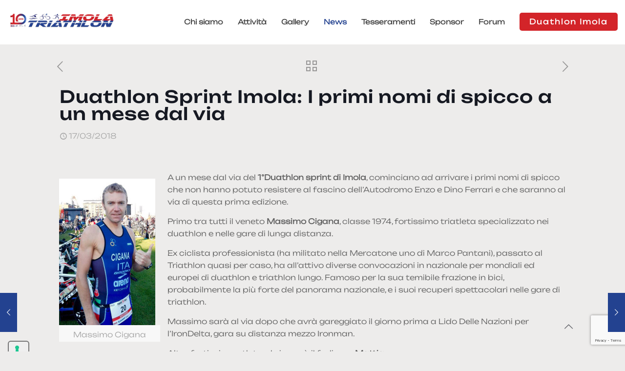

--- FILE ---
content_type: text/html; charset=utf-8
request_url: https://www.google.com/recaptcha/api2/anchor?ar=1&k=6Lcy5GYkAAAAAA8EGlqDdyU-45POvgJxk4UkQ0v2&co=aHR0cHM6Ly9pbW9sYXRyaWF0aGxvbi5pdDo0NDM.&hl=en&v=PoyoqOPhxBO7pBk68S4YbpHZ&size=invisible&anchor-ms=20000&execute-ms=30000&cb=6ssc0u5k4fb1
body_size: 48883
content:
<!DOCTYPE HTML><html dir="ltr" lang="en"><head><meta http-equiv="Content-Type" content="text/html; charset=UTF-8">
<meta http-equiv="X-UA-Compatible" content="IE=edge">
<title>reCAPTCHA</title>
<style type="text/css">
/* cyrillic-ext */
@font-face {
  font-family: 'Roboto';
  font-style: normal;
  font-weight: 400;
  font-stretch: 100%;
  src: url(//fonts.gstatic.com/s/roboto/v48/KFO7CnqEu92Fr1ME7kSn66aGLdTylUAMa3GUBHMdazTgWw.woff2) format('woff2');
  unicode-range: U+0460-052F, U+1C80-1C8A, U+20B4, U+2DE0-2DFF, U+A640-A69F, U+FE2E-FE2F;
}
/* cyrillic */
@font-face {
  font-family: 'Roboto';
  font-style: normal;
  font-weight: 400;
  font-stretch: 100%;
  src: url(//fonts.gstatic.com/s/roboto/v48/KFO7CnqEu92Fr1ME7kSn66aGLdTylUAMa3iUBHMdazTgWw.woff2) format('woff2');
  unicode-range: U+0301, U+0400-045F, U+0490-0491, U+04B0-04B1, U+2116;
}
/* greek-ext */
@font-face {
  font-family: 'Roboto';
  font-style: normal;
  font-weight: 400;
  font-stretch: 100%;
  src: url(//fonts.gstatic.com/s/roboto/v48/KFO7CnqEu92Fr1ME7kSn66aGLdTylUAMa3CUBHMdazTgWw.woff2) format('woff2');
  unicode-range: U+1F00-1FFF;
}
/* greek */
@font-face {
  font-family: 'Roboto';
  font-style: normal;
  font-weight: 400;
  font-stretch: 100%;
  src: url(//fonts.gstatic.com/s/roboto/v48/KFO7CnqEu92Fr1ME7kSn66aGLdTylUAMa3-UBHMdazTgWw.woff2) format('woff2');
  unicode-range: U+0370-0377, U+037A-037F, U+0384-038A, U+038C, U+038E-03A1, U+03A3-03FF;
}
/* math */
@font-face {
  font-family: 'Roboto';
  font-style: normal;
  font-weight: 400;
  font-stretch: 100%;
  src: url(//fonts.gstatic.com/s/roboto/v48/KFO7CnqEu92Fr1ME7kSn66aGLdTylUAMawCUBHMdazTgWw.woff2) format('woff2');
  unicode-range: U+0302-0303, U+0305, U+0307-0308, U+0310, U+0312, U+0315, U+031A, U+0326-0327, U+032C, U+032F-0330, U+0332-0333, U+0338, U+033A, U+0346, U+034D, U+0391-03A1, U+03A3-03A9, U+03B1-03C9, U+03D1, U+03D5-03D6, U+03F0-03F1, U+03F4-03F5, U+2016-2017, U+2034-2038, U+203C, U+2040, U+2043, U+2047, U+2050, U+2057, U+205F, U+2070-2071, U+2074-208E, U+2090-209C, U+20D0-20DC, U+20E1, U+20E5-20EF, U+2100-2112, U+2114-2115, U+2117-2121, U+2123-214F, U+2190, U+2192, U+2194-21AE, U+21B0-21E5, U+21F1-21F2, U+21F4-2211, U+2213-2214, U+2216-22FF, U+2308-230B, U+2310, U+2319, U+231C-2321, U+2336-237A, U+237C, U+2395, U+239B-23B7, U+23D0, U+23DC-23E1, U+2474-2475, U+25AF, U+25B3, U+25B7, U+25BD, U+25C1, U+25CA, U+25CC, U+25FB, U+266D-266F, U+27C0-27FF, U+2900-2AFF, U+2B0E-2B11, U+2B30-2B4C, U+2BFE, U+3030, U+FF5B, U+FF5D, U+1D400-1D7FF, U+1EE00-1EEFF;
}
/* symbols */
@font-face {
  font-family: 'Roboto';
  font-style: normal;
  font-weight: 400;
  font-stretch: 100%;
  src: url(//fonts.gstatic.com/s/roboto/v48/KFO7CnqEu92Fr1ME7kSn66aGLdTylUAMaxKUBHMdazTgWw.woff2) format('woff2');
  unicode-range: U+0001-000C, U+000E-001F, U+007F-009F, U+20DD-20E0, U+20E2-20E4, U+2150-218F, U+2190, U+2192, U+2194-2199, U+21AF, U+21E6-21F0, U+21F3, U+2218-2219, U+2299, U+22C4-22C6, U+2300-243F, U+2440-244A, U+2460-24FF, U+25A0-27BF, U+2800-28FF, U+2921-2922, U+2981, U+29BF, U+29EB, U+2B00-2BFF, U+4DC0-4DFF, U+FFF9-FFFB, U+10140-1018E, U+10190-1019C, U+101A0, U+101D0-101FD, U+102E0-102FB, U+10E60-10E7E, U+1D2C0-1D2D3, U+1D2E0-1D37F, U+1F000-1F0FF, U+1F100-1F1AD, U+1F1E6-1F1FF, U+1F30D-1F30F, U+1F315, U+1F31C, U+1F31E, U+1F320-1F32C, U+1F336, U+1F378, U+1F37D, U+1F382, U+1F393-1F39F, U+1F3A7-1F3A8, U+1F3AC-1F3AF, U+1F3C2, U+1F3C4-1F3C6, U+1F3CA-1F3CE, U+1F3D4-1F3E0, U+1F3ED, U+1F3F1-1F3F3, U+1F3F5-1F3F7, U+1F408, U+1F415, U+1F41F, U+1F426, U+1F43F, U+1F441-1F442, U+1F444, U+1F446-1F449, U+1F44C-1F44E, U+1F453, U+1F46A, U+1F47D, U+1F4A3, U+1F4B0, U+1F4B3, U+1F4B9, U+1F4BB, U+1F4BF, U+1F4C8-1F4CB, U+1F4D6, U+1F4DA, U+1F4DF, U+1F4E3-1F4E6, U+1F4EA-1F4ED, U+1F4F7, U+1F4F9-1F4FB, U+1F4FD-1F4FE, U+1F503, U+1F507-1F50B, U+1F50D, U+1F512-1F513, U+1F53E-1F54A, U+1F54F-1F5FA, U+1F610, U+1F650-1F67F, U+1F687, U+1F68D, U+1F691, U+1F694, U+1F698, U+1F6AD, U+1F6B2, U+1F6B9-1F6BA, U+1F6BC, U+1F6C6-1F6CF, U+1F6D3-1F6D7, U+1F6E0-1F6EA, U+1F6F0-1F6F3, U+1F6F7-1F6FC, U+1F700-1F7FF, U+1F800-1F80B, U+1F810-1F847, U+1F850-1F859, U+1F860-1F887, U+1F890-1F8AD, U+1F8B0-1F8BB, U+1F8C0-1F8C1, U+1F900-1F90B, U+1F93B, U+1F946, U+1F984, U+1F996, U+1F9E9, U+1FA00-1FA6F, U+1FA70-1FA7C, U+1FA80-1FA89, U+1FA8F-1FAC6, U+1FACE-1FADC, U+1FADF-1FAE9, U+1FAF0-1FAF8, U+1FB00-1FBFF;
}
/* vietnamese */
@font-face {
  font-family: 'Roboto';
  font-style: normal;
  font-weight: 400;
  font-stretch: 100%;
  src: url(//fonts.gstatic.com/s/roboto/v48/KFO7CnqEu92Fr1ME7kSn66aGLdTylUAMa3OUBHMdazTgWw.woff2) format('woff2');
  unicode-range: U+0102-0103, U+0110-0111, U+0128-0129, U+0168-0169, U+01A0-01A1, U+01AF-01B0, U+0300-0301, U+0303-0304, U+0308-0309, U+0323, U+0329, U+1EA0-1EF9, U+20AB;
}
/* latin-ext */
@font-face {
  font-family: 'Roboto';
  font-style: normal;
  font-weight: 400;
  font-stretch: 100%;
  src: url(//fonts.gstatic.com/s/roboto/v48/KFO7CnqEu92Fr1ME7kSn66aGLdTylUAMa3KUBHMdazTgWw.woff2) format('woff2');
  unicode-range: U+0100-02BA, U+02BD-02C5, U+02C7-02CC, U+02CE-02D7, U+02DD-02FF, U+0304, U+0308, U+0329, U+1D00-1DBF, U+1E00-1E9F, U+1EF2-1EFF, U+2020, U+20A0-20AB, U+20AD-20C0, U+2113, U+2C60-2C7F, U+A720-A7FF;
}
/* latin */
@font-face {
  font-family: 'Roboto';
  font-style: normal;
  font-weight: 400;
  font-stretch: 100%;
  src: url(//fonts.gstatic.com/s/roboto/v48/KFO7CnqEu92Fr1ME7kSn66aGLdTylUAMa3yUBHMdazQ.woff2) format('woff2');
  unicode-range: U+0000-00FF, U+0131, U+0152-0153, U+02BB-02BC, U+02C6, U+02DA, U+02DC, U+0304, U+0308, U+0329, U+2000-206F, U+20AC, U+2122, U+2191, U+2193, U+2212, U+2215, U+FEFF, U+FFFD;
}
/* cyrillic-ext */
@font-face {
  font-family: 'Roboto';
  font-style: normal;
  font-weight: 500;
  font-stretch: 100%;
  src: url(//fonts.gstatic.com/s/roboto/v48/KFO7CnqEu92Fr1ME7kSn66aGLdTylUAMa3GUBHMdazTgWw.woff2) format('woff2');
  unicode-range: U+0460-052F, U+1C80-1C8A, U+20B4, U+2DE0-2DFF, U+A640-A69F, U+FE2E-FE2F;
}
/* cyrillic */
@font-face {
  font-family: 'Roboto';
  font-style: normal;
  font-weight: 500;
  font-stretch: 100%;
  src: url(//fonts.gstatic.com/s/roboto/v48/KFO7CnqEu92Fr1ME7kSn66aGLdTylUAMa3iUBHMdazTgWw.woff2) format('woff2');
  unicode-range: U+0301, U+0400-045F, U+0490-0491, U+04B0-04B1, U+2116;
}
/* greek-ext */
@font-face {
  font-family: 'Roboto';
  font-style: normal;
  font-weight: 500;
  font-stretch: 100%;
  src: url(//fonts.gstatic.com/s/roboto/v48/KFO7CnqEu92Fr1ME7kSn66aGLdTylUAMa3CUBHMdazTgWw.woff2) format('woff2');
  unicode-range: U+1F00-1FFF;
}
/* greek */
@font-face {
  font-family: 'Roboto';
  font-style: normal;
  font-weight: 500;
  font-stretch: 100%;
  src: url(//fonts.gstatic.com/s/roboto/v48/KFO7CnqEu92Fr1ME7kSn66aGLdTylUAMa3-UBHMdazTgWw.woff2) format('woff2');
  unicode-range: U+0370-0377, U+037A-037F, U+0384-038A, U+038C, U+038E-03A1, U+03A3-03FF;
}
/* math */
@font-face {
  font-family: 'Roboto';
  font-style: normal;
  font-weight: 500;
  font-stretch: 100%;
  src: url(//fonts.gstatic.com/s/roboto/v48/KFO7CnqEu92Fr1ME7kSn66aGLdTylUAMawCUBHMdazTgWw.woff2) format('woff2');
  unicode-range: U+0302-0303, U+0305, U+0307-0308, U+0310, U+0312, U+0315, U+031A, U+0326-0327, U+032C, U+032F-0330, U+0332-0333, U+0338, U+033A, U+0346, U+034D, U+0391-03A1, U+03A3-03A9, U+03B1-03C9, U+03D1, U+03D5-03D6, U+03F0-03F1, U+03F4-03F5, U+2016-2017, U+2034-2038, U+203C, U+2040, U+2043, U+2047, U+2050, U+2057, U+205F, U+2070-2071, U+2074-208E, U+2090-209C, U+20D0-20DC, U+20E1, U+20E5-20EF, U+2100-2112, U+2114-2115, U+2117-2121, U+2123-214F, U+2190, U+2192, U+2194-21AE, U+21B0-21E5, U+21F1-21F2, U+21F4-2211, U+2213-2214, U+2216-22FF, U+2308-230B, U+2310, U+2319, U+231C-2321, U+2336-237A, U+237C, U+2395, U+239B-23B7, U+23D0, U+23DC-23E1, U+2474-2475, U+25AF, U+25B3, U+25B7, U+25BD, U+25C1, U+25CA, U+25CC, U+25FB, U+266D-266F, U+27C0-27FF, U+2900-2AFF, U+2B0E-2B11, U+2B30-2B4C, U+2BFE, U+3030, U+FF5B, U+FF5D, U+1D400-1D7FF, U+1EE00-1EEFF;
}
/* symbols */
@font-face {
  font-family: 'Roboto';
  font-style: normal;
  font-weight: 500;
  font-stretch: 100%;
  src: url(//fonts.gstatic.com/s/roboto/v48/KFO7CnqEu92Fr1ME7kSn66aGLdTylUAMaxKUBHMdazTgWw.woff2) format('woff2');
  unicode-range: U+0001-000C, U+000E-001F, U+007F-009F, U+20DD-20E0, U+20E2-20E4, U+2150-218F, U+2190, U+2192, U+2194-2199, U+21AF, U+21E6-21F0, U+21F3, U+2218-2219, U+2299, U+22C4-22C6, U+2300-243F, U+2440-244A, U+2460-24FF, U+25A0-27BF, U+2800-28FF, U+2921-2922, U+2981, U+29BF, U+29EB, U+2B00-2BFF, U+4DC0-4DFF, U+FFF9-FFFB, U+10140-1018E, U+10190-1019C, U+101A0, U+101D0-101FD, U+102E0-102FB, U+10E60-10E7E, U+1D2C0-1D2D3, U+1D2E0-1D37F, U+1F000-1F0FF, U+1F100-1F1AD, U+1F1E6-1F1FF, U+1F30D-1F30F, U+1F315, U+1F31C, U+1F31E, U+1F320-1F32C, U+1F336, U+1F378, U+1F37D, U+1F382, U+1F393-1F39F, U+1F3A7-1F3A8, U+1F3AC-1F3AF, U+1F3C2, U+1F3C4-1F3C6, U+1F3CA-1F3CE, U+1F3D4-1F3E0, U+1F3ED, U+1F3F1-1F3F3, U+1F3F5-1F3F7, U+1F408, U+1F415, U+1F41F, U+1F426, U+1F43F, U+1F441-1F442, U+1F444, U+1F446-1F449, U+1F44C-1F44E, U+1F453, U+1F46A, U+1F47D, U+1F4A3, U+1F4B0, U+1F4B3, U+1F4B9, U+1F4BB, U+1F4BF, U+1F4C8-1F4CB, U+1F4D6, U+1F4DA, U+1F4DF, U+1F4E3-1F4E6, U+1F4EA-1F4ED, U+1F4F7, U+1F4F9-1F4FB, U+1F4FD-1F4FE, U+1F503, U+1F507-1F50B, U+1F50D, U+1F512-1F513, U+1F53E-1F54A, U+1F54F-1F5FA, U+1F610, U+1F650-1F67F, U+1F687, U+1F68D, U+1F691, U+1F694, U+1F698, U+1F6AD, U+1F6B2, U+1F6B9-1F6BA, U+1F6BC, U+1F6C6-1F6CF, U+1F6D3-1F6D7, U+1F6E0-1F6EA, U+1F6F0-1F6F3, U+1F6F7-1F6FC, U+1F700-1F7FF, U+1F800-1F80B, U+1F810-1F847, U+1F850-1F859, U+1F860-1F887, U+1F890-1F8AD, U+1F8B0-1F8BB, U+1F8C0-1F8C1, U+1F900-1F90B, U+1F93B, U+1F946, U+1F984, U+1F996, U+1F9E9, U+1FA00-1FA6F, U+1FA70-1FA7C, U+1FA80-1FA89, U+1FA8F-1FAC6, U+1FACE-1FADC, U+1FADF-1FAE9, U+1FAF0-1FAF8, U+1FB00-1FBFF;
}
/* vietnamese */
@font-face {
  font-family: 'Roboto';
  font-style: normal;
  font-weight: 500;
  font-stretch: 100%;
  src: url(//fonts.gstatic.com/s/roboto/v48/KFO7CnqEu92Fr1ME7kSn66aGLdTylUAMa3OUBHMdazTgWw.woff2) format('woff2');
  unicode-range: U+0102-0103, U+0110-0111, U+0128-0129, U+0168-0169, U+01A0-01A1, U+01AF-01B0, U+0300-0301, U+0303-0304, U+0308-0309, U+0323, U+0329, U+1EA0-1EF9, U+20AB;
}
/* latin-ext */
@font-face {
  font-family: 'Roboto';
  font-style: normal;
  font-weight: 500;
  font-stretch: 100%;
  src: url(//fonts.gstatic.com/s/roboto/v48/KFO7CnqEu92Fr1ME7kSn66aGLdTylUAMa3KUBHMdazTgWw.woff2) format('woff2');
  unicode-range: U+0100-02BA, U+02BD-02C5, U+02C7-02CC, U+02CE-02D7, U+02DD-02FF, U+0304, U+0308, U+0329, U+1D00-1DBF, U+1E00-1E9F, U+1EF2-1EFF, U+2020, U+20A0-20AB, U+20AD-20C0, U+2113, U+2C60-2C7F, U+A720-A7FF;
}
/* latin */
@font-face {
  font-family: 'Roboto';
  font-style: normal;
  font-weight: 500;
  font-stretch: 100%;
  src: url(//fonts.gstatic.com/s/roboto/v48/KFO7CnqEu92Fr1ME7kSn66aGLdTylUAMa3yUBHMdazQ.woff2) format('woff2');
  unicode-range: U+0000-00FF, U+0131, U+0152-0153, U+02BB-02BC, U+02C6, U+02DA, U+02DC, U+0304, U+0308, U+0329, U+2000-206F, U+20AC, U+2122, U+2191, U+2193, U+2212, U+2215, U+FEFF, U+FFFD;
}
/* cyrillic-ext */
@font-face {
  font-family: 'Roboto';
  font-style: normal;
  font-weight: 900;
  font-stretch: 100%;
  src: url(//fonts.gstatic.com/s/roboto/v48/KFO7CnqEu92Fr1ME7kSn66aGLdTylUAMa3GUBHMdazTgWw.woff2) format('woff2');
  unicode-range: U+0460-052F, U+1C80-1C8A, U+20B4, U+2DE0-2DFF, U+A640-A69F, U+FE2E-FE2F;
}
/* cyrillic */
@font-face {
  font-family: 'Roboto';
  font-style: normal;
  font-weight: 900;
  font-stretch: 100%;
  src: url(//fonts.gstatic.com/s/roboto/v48/KFO7CnqEu92Fr1ME7kSn66aGLdTylUAMa3iUBHMdazTgWw.woff2) format('woff2');
  unicode-range: U+0301, U+0400-045F, U+0490-0491, U+04B0-04B1, U+2116;
}
/* greek-ext */
@font-face {
  font-family: 'Roboto';
  font-style: normal;
  font-weight: 900;
  font-stretch: 100%;
  src: url(//fonts.gstatic.com/s/roboto/v48/KFO7CnqEu92Fr1ME7kSn66aGLdTylUAMa3CUBHMdazTgWw.woff2) format('woff2');
  unicode-range: U+1F00-1FFF;
}
/* greek */
@font-face {
  font-family: 'Roboto';
  font-style: normal;
  font-weight: 900;
  font-stretch: 100%;
  src: url(//fonts.gstatic.com/s/roboto/v48/KFO7CnqEu92Fr1ME7kSn66aGLdTylUAMa3-UBHMdazTgWw.woff2) format('woff2');
  unicode-range: U+0370-0377, U+037A-037F, U+0384-038A, U+038C, U+038E-03A1, U+03A3-03FF;
}
/* math */
@font-face {
  font-family: 'Roboto';
  font-style: normal;
  font-weight: 900;
  font-stretch: 100%;
  src: url(//fonts.gstatic.com/s/roboto/v48/KFO7CnqEu92Fr1ME7kSn66aGLdTylUAMawCUBHMdazTgWw.woff2) format('woff2');
  unicode-range: U+0302-0303, U+0305, U+0307-0308, U+0310, U+0312, U+0315, U+031A, U+0326-0327, U+032C, U+032F-0330, U+0332-0333, U+0338, U+033A, U+0346, U+034D, U+0391-03A1, U+03A3-03A9, U+03B1-03C9, U+03D1, U+03D5-03D6, U+03F0-03F1, U+03F4-03F5, U+2016-2017, U+2034-2038, U+203C, U+2040, U+2043, U+2047, U+2050, U+2057, U+205F, U+2070-2071, U+2074-208E, U+2090-209C, U+20D0-20DC, U+20E1, U+20E5-20EF, U+2100-2112, U+2114-2115, U+2117-2121, U+2123-214F, U+2190, U+2192, U+2194-21AE, U+21B0-21E5, U+21F1-21F2, U+21F4-2211, U+2213-2214, U+2216-22FF, U+2308-230B, U+2310, U+2319, U+231C-2321, U+2336-237A, U+237C, U+2395, U+239B-23B7, U+23D0, U+23DC-23E1, U+2474-2475, U+25AF, U+25B3, U+25B7, U+25BD, U+25C1, U+25CA, U+25CC, U+25FB, U+266D-266F, U+27C0-27FF, U+2900-2AFF, U+2B0E-2B11, U+2B30-2B4C, U+2BFE, U+3030, U+FF5B, U+FF5D, U+1D400-1D7FF, U+1EE00-1EEFF;
}
/* symbols */
@font-face {
  font-family: 'Roboto';
  font-style: normal;
  font-weight: 900;
  font-stretch: 100%;
  src: url(//fonts.gstatic.com/s/roboto/v48/KFO7CnqEu92Fr1ME7kSn66aGLdTylUAMaxKUBHMdazTgWw.woff2) format('woff2');
  unicode-range: U+0001-000C, U+000E-001F, U+007F-009F, U+20DD-20E0, U+20E2-20E4, U+2150-218F, U+2190, U+2192, U+2194-2199, U+21AF, U+21E6-21F0, U+21F3, U+2218-2219, U+2299, U+22C4-22C6, U+2300-243F, U+2440-244A, U+2460-24FF, U+25A0-27BF, U+2800-28FF, U+2921-2922, U+2981, U+29BF, U+29EB, U+2B00-2BFF, U+4DC0-4DFF, U+FFF9-FFFB, U+10140-1018E, U+10190-1019C, U+101A0, U+101D0-101FD, U+102E0-102FB, U+10E60-10E7E, U+1D2C0-1D2D3, U+1D2E0-1D37F, U+1F000-1F0FF, U+1F100-1F1AD, U+1F1E6-1F1FF, U+1F30D-1F30F, U+1F315, U+1F31C, U+1F31E, U+1F320-1F32C, U+1F336, U+1F378, U+1F37D, U+1F382, U+1F393-1F39F, U+1F3A7-1F3A8, U+1F3AC-1F3AF, U+1F3C2, U+1F3C4-1F3C6, U+1F3CA-1F3CE, U+1F3D4-1F3E0, U+1F3ED, U+1F3F1-1F3F3, U+1F3F5-1F3F7, U+1F408, U+1F415, U+1F41F, U+1F426, U+1F43F, U+1F441-1F442, U+1F444, U+1F446-1F449, U+1F44C-1F44E, U+1F453, U+1F46A, U+1F47D, U+1F4A3, U+1F4B0, U+1F4B3, U+1F4B9, U+1F4BB, U+1F4BF, U+1F4C8-1F4CB, U+1F4D6, U+1F4DA, U+1F4DF, U+1F4E3-1F4E6, U+1F4EA-1F4ED, U+1F4F7, U+1F4F9-1F4FB, U+1F4FD-1F4FE, U+1F503, U+1F507-1F50B, U+1F50D, U+1F512-1F513, U+1F53E-1F54A, U+1F54F-1F5FA, U+1F610, U+1F650-1F67F, U+1F687, U+1F68D, U+1F691, U+1F694, U+1F698, U+1F6AD, U+1F6B2, U+1F6B9-1F6BA, U+1F6BC, U+1F6C6-1F6CF, U+1F6D3-1F6D7, U+1F6E0-1F6EA, U+1F6F0-1F6F3, U+1F6F7-1F6FC, U+1F700-1F7FF, U+1F800-1F80B, U+1F810-1F847, U+1F850-1F859, U+1F860-1F887, U+1F890-1F8AD, U+1F8B0-1F8BB, U+1F8C0-1F8C1, U+1F900-1F90B, U+1F93B, U+1F946, U+1F984, U+1F996, U+1F9E9, U+1FA00-1FA6F, U+1FA70-1FA7C, U+1FA80-1FA89, U+1FA8F-1FAC6, U+1FACE-1FADC, U+1FADF-1FAE9, U+1FAF0-1FAF8, U+1FB00-1FBFF;
}
/* vietnamese */
@font-face {
  font-family: 'Roboto';
  font-style: normal;
  font-weight: 900;
  font-stretch: 100%;
  src: url(//fonts.gstatic.com/s/roboto/v48/KFO7CnqEu92Fr1ME7kSn66aGLdTylUAMa3OUBHMdazTgWw.woff2) format('woff2');
  unicode-range: U+0102-0103, U+0110-0111, U+0128-0129, U+0168-0169, U+01A0-01A1, U+01AF-01B0, U+0300-0301, U+0303-0304, U+0308-0309, U+0323, U+0329, U+1EA0-1EF9, U+20AB;
}
/* latin-ext */
@font-face {
  font-family: 'Roboto';
  font-style: normal;
  font-weight: 900;
  font-stretch: 100%;
  src: url(//fonts.gstatic.com/s/roboto/v48/KFO7CnqEu92Fr1ME7kSn66aGLdTylUAMa3KUBHMdazTgWw.woff2) format('woff2');
  unicode-range: U+0100-02BA, U+02BD-02C5, U+02C7-02CC, U+02CE-02D7, U+02DD-02FF, U+0304, U+0308, U+0329, U+1D00-1DBF, U+1E00-1E9F, U+1EF2-1EFF, U+2020, U+20A0-20AB, U+20AD-20C0, U+2113, U+2C60-2C7F, U+A720-A7FF;
}
/* latin */
@font-face {
  font-family: 'Roboto';
  font-style: normal;
  font-weight: 900;
  font-stretch: 100%;
  src: url(//fonts.gstatic.com/s/roboto/v48/KFO7CnqEu92Fr1ME7kSn66aGLdTylUAMa3yUBHMdazQ.woff2) format('woff2');
  unicode-range: U+0000-00FF, U+0131, U+0152-0153, U+02BB-02BC, U+02C6, U+02DA, U+02DC, U+0304, U+0308, U+0329, U+2000-206F, U+20AC, U+2122, U+2191, U+2193, U+2212, U+2215, U+FEFF, U+FFFD;
}

</style>
<link rel="stylesheet" type="text/css" href="https://www.gstatic.com/recaptcha/releases/PoyoqOPhxBO7pBk68S4YbpHZ/styles__ltr.css">
<script nonce="_38RHRg_LiI8CIwFlfFsLA" type="text/javascript">window['__recaptcha_api'] = 'https://www.google.com/recaptcha/api2/';</script>
<script type="text/javascript" src="https://www.gstatic.com/recaptcha/releases/PoyoqOPhxBO7pBk68S4YbpHZ/recaptcha__en.js" nonce="_38RHRg_LiI8CIwFlfFsLA">
      
    </script></head>
<body><div id="rc-anchor-alert" class="rc-anchor-alert"></div>
<input type="hidden" id="recaptcha-token" value="[base64]">
<script type="text/javascript" nonce="_38RHRg_LiI8CIwFlfFsLA">
      recaptcha.anchor.Main.init("[\x22ainput\x22,[\x22bgdata\x22,\x22\x22,\[base64]/[base64]/[base64]/[base64]/[base64]/[base64]/[base64]/[base64]/[base64]/[base64]\\u003d\x22,\[base64]\x22,\x22w5jCjsKVwp7DqMOGwqTDvsKXwrMVw4RZc8KJw7HCrTcVVn0cw5EwTMKywoDCgsK0w6RvwrPCkcOOccOAwofCl8OAR1/DhMKYwqsYw7oow4Zhem4YwqJtI38SNsKhZUrDlEQvPEQVw5jDosORbcOrZ8OWw70Iw6tmw7LCt8KGwqPCqcKAIjTDrFrDkTtSdzLCgsO5wrs1SC1aw67ChEdRwpTCt8KxIMOjwrgLwoN8woZOwptkwqHDgkfCmmnDkR/DkATCrxtJP8OdB8KoSlvDoC7DgBgsB8KEwrXCksKGw4YLZMOeFcORwrXClcK0NkXDv8OHwqQ7wp58w4DCvMOIR1LCh8KaCcOow4LCpsK5wroEwpsGGSXDpMKgZVjCoy3CsUY/fFh8W8Okw7XCpHBJKFvDm8KmEcOaNcOfCDYQcVo9LR/CkGTDqsKOw4zCjcKvwrV7w7XDoTHCuQ/Cgx/Cs8OCw4jCqMOiwrEPwoc+KzFrcFp1w4rDmU/DhCzCkyrCj8KdIi5dZkpnwqUrwrVacMKSw4Zwb3rCkcKxw63CrMKCYcOXQ8Kaw6HCrMKAwoXDgwnCg8OPw57DssKaG2YHwqrCtsO9wpDDnDRow5XDt8KFw5DChDMQw60gIsK3XwzCmMKnw5EfVcO7LX/Dom90A1JpaMKGw5pcIwHDo3bCkxx+IF1dcSrDiMOMwqjCoX/Cgh0yZQx/wrwsJ3ItwqPClcKlwrlIw5RVw6rDmsKJwrs4w4siwprDkxvClC7CnsKIwpbDniHCnl7DpMOFwpMmwoFZwpFTNsOUwp3Dly8UVcKfw7QAfcOeAsO1YsKXYhF/PcKTFMONU3k6Rk1Zw5xkw7jDnGg3VsKfG0wwwpZuNmTCjwfDpsOPwowywrDCjcK8wp/Ds1jDnFo1wpQpf8O9w4l1w6fDlMO+PcKVw7XCnhYaw78kJMKSw6EqZmAdw5/DjsKZDMOJw7AETgfCs8O6ZsKNw6zCvMOrw41/[base64]/[base64]/Dr8K1MnvCrhnDnzzCpgdqM8KsBVfDuTh/w4J1w7JFwqfDg0gwwrp5woXDisK9w7dewovDgcKwHilcDMKATMOvBsKlworCmXrClwzCvX4NwrrCqmHDsHU/dMOWw6DCo8Ktw4rCiMOWw7XCpcOPU8KOwp3DlGTDmgLDhsKHZ8KFD8KiHl91w7LDgkPDv8OXLsOkYMKfBG8SdMOmcsObKyLDuzx3eMKqw7vCrMO6w5TCum0Hw7Ezw5t+w7VTwpHCoBTDsGoHw7/[base64]/CuAZ6cMONw5h/MsOhXSNKw5PDm19NSsKxCMOJwrnDnMOoN8OvwqDCgGLCscOaBE0FdVMZCnLCmR/DocKGOMK7WMOzUyLDjj8uVi9mRcKfwqxrw4HCuw5SH1w/SMKAwqBDHH9QVj9Cw4RXwpAeFXtcBMKew4VXwqg5QX5CM1ZENz/CvcOTKWQMwrHCnsKsKMKfK2zDvB7CoTI2UUbDiMOYR8K1csObwqfDtWLDuxdaw7/[base64]/Dm8O0wp0hKVzDrgwxwqYtNMOzRmZZa8KZwp1Ne8OJwrfDlMOeEXXCmMKZw63CkzTDrcKqw7vDt8K4wqc0wpxBZm1iw5fCjBJrfMKaw6PCv8KMa8ONw7zDtcKHwqtlX1RIMMKrFsKJwqslCsOwPsOXOMO+w6fDpHzCrVbDn8K+wp/[base64]/DoMKlw43Ci8OwwqcQUxgXw5rDoFxpdULCmX4swp1Iw6PDuXghw7AdMRcHw6Flw4/[base64]/wqR6w7bChMKIw58mPwtwKmU6IMKnL8Kawp5EWcKJwromw6xawrrDnF/DuEnClMKOfjgqw7bCoTRlw43DkMKbw7Ibw65fScKtwqEuO8KLw6IbworDg8OMXsKWw5DDn8OTZMK8D8K+CcK0HAHCjyLDlRRPw5/CuBN+LFXCu8OUDsORw5Yhwp4Ea8O9woPDtsKkQSnCujY/w5XDjyjDgHURwrEew5rCik1xdQplw4fChh4SwpTDsMKpw7Q0wpEjw4nCk8K4ZhAFLynCmGpwSMKEA8OwUgnCisO3EwljwpnDnsKLw7/Cj3jDhMOYSF0VwpdowpzCoWjDn8O/w5/Cu8KmwrjDvMKuwodvasKcEXtjwrs2XmdNw6E7wrXClcOPw65uVsOofsOACsKLHVDCrmTDkBsow5fCuMO3axY+Wn3CmSk7fF7CkcKdY2rDsCbCh0rCuXEww7BLWgrCv8OmbMKow5LDpcKLw5jClkA5JsKCHD3Cq8KZw4vCiAvCjCvDlcOPR8OPEsOewqRawq/DqQhhGVRqw6RrwqFDI2dbUHR/w6oyw4FUw5/DvWQXGVLDmsKsw6l7w6AYw77CssKJwrzDiMK8b8OSUCNPw6JEw7pkwqJUw4Vcw5jDugLCpH/CrcOww5JhOHR2wobDvsKeeMK4a1UVw6wEexNVEMOvcEQ4ScOrfcOpw5bDncOUVGLCscO4SytoCiZPw7LChxbDq3HDi2cPa8KFcy/[base64]/[base64]/w6J6S3hLTwPCiQ/[base64]/CpcKwwoTCgxoHWQnCs15+woXDjlPDjz90w4UEFcOJwofDvMO4w5TClcOqA1PDgAIDwrnDq8OxJcK2wqtMw7fCnHPDqRnCnkbCkHgYWMOKcFjDjC1Kwo7DongXwphZw61sH0TDlMO2I8KRfcKJV8KTTMOSdMOAcAhQYsKuWMOraWdjw6/DgC/Cu23CoB3Dk1XDgU9Nw5QHbcOabm8pwp7DsiMnJlzCsHcOwrPDmEXDtMKzw6zCi2MJw63CjxEKwo/Cg8OMwozDtcKgLDbCvMKCLGEdwosxw7JlwobDtR/DriHDmldydcKdw4gDS8KFwoUuc3zCm8OEFDQlCMKCw73CuV7CvAJMV0skw6LCjsO6WcORw5xQwoVywoglw5o/aMKuw5fCqMOHKC7CscOEwoPClsOPCnHCiMKxwprCvEvDrGXDmsOzXTgcR8KMwpVNw5TDsH7DrsOACsKcaB/Dp3vCnsKrPMOnOXcVw7ozL8OMwrYjVsO+Ch4Hwp3Cj8Otw6NBwqQUU2bDmH8JwojDrMKdwqbDlMK5wo9kQxjClsKIBFYpw4LDiMKUIRcWIsO4wozDnTHDr8OqclIqwo/Cr8KfJcOiZ07CosO9wrjDu8Kew6jDoUJEw7p7Aix4w61weW8aHFXDi8OGOU3CiU/CmWvDl8OLQm/[base64]/[base64]/DpUkWGUEaw4bCuC7CkXouw64kNS5fwq4Ec8OEwpMswo3ClsKTK8K/OCZHek7CgMOTKFxEVcKtwqAzJsOUw6DCjXQ+Q8KjGcOSw5/DtDLCv8OgwpBkWsOnw5rCvVFAwpTCk8K1w6RwOnhdL8KHLgXCuGoywr49w5TCvTLCqlrDosKew6ckwp/Dl0LCgMKxw4/CuDnCmMOIR8O3wpIDU2vDssKOXRR1wqRZw6zDn8Ksw4fDvMKrccO4wr8CeCDCm8KjC8KObcKpcMOpwoHDhC3CpMKrwrTCkG15bBMLw71Jej/CjcKyL3lAM0Rrw5Rzw5vCl8OZDD3CmMO1EG/[base64]/Q0PCjcOCwodJfVbChSwKJk3DlBUGD8O/wo7Cvwgww47DqcKWwp4kFMKLw77Dh8O/DMOUw5PDgT7DjAAELcKKwp8GwptWHsKnw4wZTMOFwqDCv3tNRS/DqiFIbCxWwrnCklHCiMOqwpzDinpLDcKwYxnCrUXDlRPDrybDoA/[base64]/[base64]/DoVfChsKiHMOxQ8KtAXPCrcKgF8OvfcKvMsOIw6HDoA7Dp1MtacOdwqnCggDDhSIQwrLDscOpw7TCvsKfKFjCksKbwqMlw7zCmsORw5vDlmTDkMKfw6zDhxzCqsKFw7rDs2/CmsKbRzvCkcK5worDgVDDmjLDlQh3w5dkNsO+WMOvwo/CoCnCjsOPw5lJRMKwwrzDp8K6dUoNwrfDhXXCmcKIwqhOwrEfJ8OGB8KKO8O8ZggwwoxAKsKWwpnCgWjCvBNtwp/[base64]/wo46wrHDssOzO0TCuhIAwoIJw4PCkGl5wqtawp5HHETDrlhbYmQNw47DvcOvPMKvF3nDusOawpRNwoDDnMOKAcO4wrVew5pJJjwWwqQMD3jCo2zCmyLDiW/DsR7DnUt/[base64]/[base64]/Dh8KDw6xgMAHCp8O+NEVUE2EZcsOpw7Flw7l6cRsHw69+wpjDs8ODw6XDs8O0wolKU8KLw4Rzw6fDhcOkw4B4GsOGHXPCjMKWwqhHKMODw5PCisOHLMKew6Btw5NAw7h3w4XDisKPw78BwpDCpWXClGQ9w6/DqGnDpwsxXnjDoyHDkMOVw5DClCzCqcKFw7TCj3HDtsOcfcODw7HCk8K3ZxU8woHDu8OIARjDg3xFw4rDuAk1wrUNLn/DlRZ9w5cxGB/DnwTDpm/CplBtPH0VIMO+w51wKcKnM3XDjMOlwpPDpcO1Y8O4OMKUw6TDiDTDi8KaNWkBw6/DkT/DmMKUTsOtG8ONwrDCtMKJDsKfw5HCncOmX8O4w6TCs8KLwrvCvMOyWxFew5PDpAvDtcKnw5pja8Kww5VYVcOYOsO3IgfCj8OqI8OSccOQwpAIWsKXwpnDm1lBwpMSPzY/DsO7WjbCugMREcOZXMOKw4PDjwrCoGvDkWAuw53CuUEQwqjCtmRSAB/DnMO2w6siwolFHCLCk05LwpvCllYHFSbDu8KZw6PCiT1fOsKMw6U7woLCkMOAw4vCp8OwHcKFwrRcAsO4SMKMdsONLn8nwq/CmMK/BsK/ZhJaDcOtPw7DscOlw58PQjjCiX3CjTLCpMOHw7TDryHCnnHCqMOEwocfw7N7w6Qsw6/CicKrw7DCnDB1w5VZRlHDlsKpw4RFe3xDWGRhV2XDlsOTDB8eBgIQY8OZbcO3A8KtbBbCr8OhaRXDicKXPcKWw73DoVxdCSQAwoAdRMOfwpDDlzR5HMKqXhbDrsOywqdjw58zAMOzLzzCpBPCkH1xw5Mfw47DjcKqw6fCo3gRHFJVdMOsAsK8LsORw7/ChgVkwo/Dm8OoawwsSMOfQ8OCwrrDhsOJNl3DhcKew5giw7BxWQDDhMKXZyfCjkhSwoTCpsK9dMKBwrbCkEY4w7bClsKBCMOtNMOCwrkhOk/CpT8NbUhqwpbCngA9AsODwpDClCHCk8OfwqwUTCHCsk7CosOBwr5bIHlswqIQTmLCpj/ClsOBeCICwqTCuww/TWEGM2wCWDTDgT1tw5MXw7tfa8Kyw5ZwVMOrRsKtwrJJw7sFXlJNw4zDvnZgw6BQE8Olw4gkwp3DtnjChhkFUcOLw5p8wpxOVcK4wrnDjDPDqhfCicKiwrHDrjxtfDBOwo/DgRc/[base64]/[base64]/DqMOoR1Qtf8O2N8KpwoTCj0rDpsOpF8Opw45Uw43DuMOBw5TDv1nDlgHDjMOtw4bCr2rClm7DrMKMw6w4wqJJwqVKST13w7jCm8KZw5M6wqzDscKpRsKvwrFiAsOGw5QqIzrClV5jw5Fmw74+wpAawqbCucOrAhPCskHDjALCsjHDp8KtwonCicO8GMOSZ8OiaFN/w6BGw53DjU3Dm8OfBsOUw6VJw6vDoCVycxTDkDvCvgNMwrHDnRsFGnDDmcK5UzRlw6RSDcKhJG/CrBAoMMOnw79tw43DncK7UgrDncKzwpxfNMOvakvDsSAUwr5bw7pRVm0ow6/Cg8Omw6hiX21LS2bDlcK9KMKyHMOiw5N2EwUQwoxPw6rCuhgkw6bDtMOlMsOWE8OVKcKXYwTDhXBHdUnDiMK7wptRGsOfw47DqcKCb2zDiQfDicOBL8O5wo8IwrzCp8OdwoXDhcK0e8ODw5nCuG4Bc8O0wr/CmsOIHnrDvmwLMsOqJ0hqw67DgMOsUlLDqFY+X8K9wo11fWJPSwjCl8KUw7BfZsOFH33DtwLDisKUwodpwowyw57Dh1nDtEIVwp3CssKvwoYXFsK0f8OAMw3CiMK0EFU/wrllPn49VFLCp8KEwqoqUFMHIcKuwqTDk2PDssKfw4tHw7t+wrfDssKgCGoPecOIew/Du27CgcOywrdmJFrDqMKcTGfDlsKEw4gqw4EpwqhhAkLDkMOMBcKQXsOjTnFawoTDqVd9ck/CkUh4J8KgFElCwo/CrcKCGGrDj8KYJ8Kuw6/CjcOsasOWwpI4wo/DlcK9EMOMw43CocKRQsKjEVnCkTjCgQ8/VcOiwqHDoMO0w6Zxw50Qc8K/w5d7ITfDmwRbA8OQA8KsVB0PwrhYW8OoA8K2wonCncKBwpNcQAbCmMKtwonCuRHDnRPDtsOLFsKhwoLDp2bDl3rDvGvCm2kHwrQLaMOBw7zCtMKmw50EwoDDhsONRCBXwr9UX8OhV2Z4wpsEw7/[base64]/DncKCwoDDuUjDrsOIw57CqT8Uw4Qow69Tw5kNPFAhB8Kuw49wwr/DhcOCwrzDq8KISzLCksKdSjoae8K1XMO0XsOjw5lwVMKiw4wPFSXDocONwrXCiU4PwoLDnhTDrDrCjw4HOEBlwpbCjHTCo8OZVsO9w41eBsKoDMKOw4HCglU+ezUpWcKlw401w6R4wrxJwp/[base64]/w6YtwrItB1XDsMOrwrRrw4/CnS8VwqQ4csKUw7HDmcKHTcKlNx/Dj8KVw5LDrQJESXYfwrsPMMKUNMK0VULCk8Ogw4/DsMO2GsO1BAcgB2dBwoHDsQEmw5zDm3PCt38Qw5jCvsOmw7HDjjXDrcKTJhYPCcKBw5DDhUN5wrzDucO8wq/[base64]/wpXDn8O2aydwEGbCuMOkwpfCocOoTcOWX8OVEMKWQsOYHsOve1vCnQVlYsKwwrzDtMOXwrjDhD5CFsKDwpnDucODa2l5woLDv8K3EWTCnUtaWizCm3l7cMKVbijCrg0icVDCjcKEaR7CkVwPwpNxGcOtUcK0w7/DmcOuwqpbwrDCqT7Cm8OtwrfCkyUzwq3ClcObwowDwrYmP8KPw41cGcO/WTwTwqvDncOGw5sSwoA2wpfCqsKEHMO4FMOAR8K8GMOBwoQpawrDmHfCtcOhwr8jesOqYsKbAADDosKSwrINwp/CkTjDvmfCgMK1wo9Tw4YkacK+wrzCgcOyL8KmRMO3woHDjkAawp94aQIXwq09woJTwr0/V30swqrCtAIqVMKyw5Zrw4jDmSvCizJYKCDDv07DicOwwpQtw5bClQrDm8Kgwr7CtcO0GwFywqPDtMOnWcOrwprDuwnDmWDDisK7w77DmsKoGz/DhlrCnVfDpMKiIcOee2djel1KwqzCowxxw5HDscORPMKxw4XDqBd9w6ZLaMKPwqkfOi1oHjDChyTCnBN9YsK+wrVAHMKuwqI1WCbCmDAgw6bDn8KlfMKvbsKRFcONwpnCusKgw6R9woFAeMOCS0/DixNxw7PDvjnDiQwNw6cxHMOswplfwojDvcOMwox2bSESwpjChMOOPHLCpMKETcODwq86woM4V8KbHMO1OsKLw7EpcsK1Ux7CpkYsFXkew5zDgUQNwr/Dv8K8MMKqc8Ouw7bDrcOcLVfDncOdKkEbw6fChMOQasKLGGHDrcK+AjbCrcKdw59Bw7J1w7bDscKzdSR/[base64]/Dk3DCqzHCosKzw4wwCHXDisK3J8Kiwp8tOVrDmcKMPcKrw7/[base64]/SsK4OibDvcOSwrbDqcKgw6ZDOEIlK0kPw5zDoGEDw5wnSEfDvSvDgsKDE8Oew7TDvVlDQH/DnV/DikHCssOQTcKWwqfDhGHCiXLDm8OxNwMjRMOoe8KhZmBjVBlSwqjCqGpgw5HCkMK/wpg6w5jCq8Khw5oWCVUyNcOpw57DqldJFcOnYxgsJBo2w4EXBMKnw7bDsBJkBF9nA8Oww74swoYMw5DCh8O1w44ocsO3VsOcIw/[base64]/[base64]/[base64]/[base64]/w5vClyDCrh/[base64]/w48pP8OXdcOYw6fCgsKbwpTCksO9w7lSwrfCoR9GwrzDuDrDvcKnExbChkbDusOOCsOKHCwxw6Yhw6ZyOU/Cowo7woY/w4FRO24UVsOIGcOEZMK1E8Obw4hww5PCq8OIJlDCrj1owqYOOcKhw6HDvHBhSGPDmjLDhGVIw4vDljQGQcKKIQLCtDLDtmEEPC/Du8KUw6RhXcKNIMKcwqxxwoU/[base64]/DjMOMBydfPsKJwq7DpMKCe3rCqsK9w4zCnhnDuMKuw6DDp8OwwroQL23Ct8KYesKlWHjCmcKvwqHCpAk0wrHDqVoCwpDCjQ9two7CrsKTw7Ftw7Y/w7PDucOYXsK8wpvDkiI6w4g8wpsmwpzDuMKjw4wfw5FuCsK+NSLDom/Du8Omw6Ebw6A1w4sDw74JWQddMMKXGcKkwpobAH3DlSnDlcOpb3MpKsKbBFBWw7w3w6fDtcOaw4/[base64]/CrEjCjFrCoMOyShPDq1ZxYcOZdyXCn8KHw68LAkJ6RUcEJcKOw73DrsO0KFbCtDgrPy4EIUzDrn57BnU5WwZXSsOOMVDDh8KzL8K7wpDDosKifkARSz/CvsOFdcK8w77DlUPDo0jDoMO7wpPDmQNpAsKFwpvCtTzClEXCj8Kfwr3DjsOmQUcoPl3DlHEVdhl4d8Okw7TClytLT2ZQUBnCj8K5YsOMbMO6HsKmO8OtwpVMGjfDisKgKUfDusKzw6g9MsOZw6dewrHCqktbwq/CrmFsG8OiWsKCcsOQWFnDrmTDoSMCwp/Dt0/DjVQGIwXDssKOB8KfBjXDkjpYFcKDwrlUAD/CrxR1w5xgw7DCo8OMw44leSbDhkPCvzhUwpvDrmx7wrTDhXQ3wpbDlxx0w4DCgA4twpcjwoUvwqYTw6hXw6IJLsK5wrrDskvCucOaY8KLesK4wqHCjxRLRCwsQcK5w6HCqMOtKMOYwpFjwpgOCwJywofCnX0/w7nCkSV/w7vCg2RGw6Qpw5LDrigtwpshw4DCpsKhWnfDjgp/[base64]/ClRc+dnbCgwjDuhJPwrQ/[base64]/[base64]/woLDr0opwqB6MmkjbWLCpWzCgno7w5goVsKpCQs3w67CrsOYwpTDvgcsGMOFw5N8SEELw6LCo8KswoPDnMOcw77Cp8OUw7PDn8KVekNhw6rClxhdBDTDpsOoKsK5w5zDm8Oew4NLw5bCiMK3wqXCucK/K0jCpy9fw7/[base64]/Di8K3wpZVCAU4L0DCvCl5w5HDk0IvwozCu8Osw7nCmcKYwq3DlVDDt8O5w7vDrGjCtF7CrcOXDhNywplIZ1HCi8OEw6DCsULDhHPDgMOGMSZPwokRw5svaHAVfVIpdBhRT8OyAMOTVMO8wpPCkyLDgsO0w5F/MUFNBADCjnsew7LDscOxw7vCoihQwovDsg1/w4vCnSMqw7MjT8K1wqh9YsOuw7YzcgEUw4XDmXl3B2FxcsKMwrZxTwg1J8KRVRXDpMKqF0zCvsKGH8KeeF/DncKXw6R7HsK6w6VrwobDqG1kw6HDpknDi0bCv8Kdw5rCjzFLJcODw5wodQTDjcKeDm4nw68hC8KFaTd9asOYwr1rHsKLw4XDnRXCgcK/wp82w41gIcO4w6wsan8SDBt5w6gMcy/DtF0Yw4rDmMKsVH4BQ8KwIcKCJRBJwoDCp1F2DkkyPcKLw6bCrzI2woEkwqZtSxfDu17CqMOEO8KCwrvChsOqwp7DvMOdOzXCpcOqaA7CpMKywq8dwpPCjcKNwoAlEcKxwpsKw6oPwqHDlSIFw4ZGHcOnwqQoYcOxw77CosKFw4MRwoXCi8O5AcKnwpgKwr/CpXAaL8OowpMuw6vCjibCr2fDr2oiw65yf2/Cn3TDsAAxwr3DgcOXcwV4w5VlK0LCusOgw4fClxfDiznDvyjCiMOAwol0w5Mow5XCr3DCgMKsdsKCw54IVXBOw6Mwwo9yVEh/e8KGw6xwwonDiAgdwrzCi2DCs1LCg3NHwqHCoMKmw5nCgA8awqhPw6srMsOIwr/CgcO+wqTCpsKEUBoawrfDo8OmLjzDiMOHwpIWw6zDh8OCwpEWUk/DvsKjFiPCgcK2wpZUdj5Rw5BUEMOVw5jCm8O8BF92wroLdsOzwqV9Wnofw6ZPUWHDlMO/ay/[base64]/wpRXQMKowqsew6PDswVPSRzDp8OBwpHCvcOxXirDmcOuwpUsw6IHw6BfZMOdaVkBFMOqS8O0DcOJLAjCq2gdw47Dg3QBw4lhwpRAw6bCtGYNH8OewpzDpHg0w4XCgmjCn8KSSmrDhcOBLkVzW3ISHMKjwpLDh1rCvcOCw73Dvk/Dh8OXbAfDmw1rwq8lwq1zwrzCusOLw5k8FMKXXATCuynCqDjCnh7Dm3sdw4/[base64]/ChMOGw6ZowrQoDDfCvMONwpV7V8ORwqgAT8OtQ8KzK8OCPjYCw5oVwoVhw5DDimDDrhrCvMOPwqbDscK+MMK6w6DCtg3DtMO/[base64]/DlwsCMmjClVNxwrPCoGbDhXbDhsKJSmYlw6TCmR3DiCDDocKww6zCqcKYw7N1wopfHGLDsl5kwqjCqsOzV8KGwoXCk8O6wpswGMKbO8KOwpUcw542VB53eyTDicOLw5/[base64]/w4LCm8KlwpY+w5jCoVTDuCzDhWUEw6vDl8Ksw7rDpsKlw47CgQAMwrIxQ8K+CE7Cp3zDimYGw4QELng6JMKywpQNLlUdJVjCkRzDhsKAAMKFSkLCkToVw7tFw7bCk1xMw4YjRhnCmMK9wqp3w7nCqsOJY14WwqXDksKYwqBaLcOQw4xyw6bCtsO6wpYuw5BUw7/CmsKMajvDoETCv8Ozb11ywqZJLWzDrcKUN8Ojw69Hw4pfw4/CiMKHwpFgwrDCucOkw4fCrEo8ZxfCh8KIwpPDjlZsw75fwrfCm3dnwrvDu3bDgcK4w4hfworDqMOiwp8fZcOiJ8OZwpTDusKVwphwEVQow5JEw4PClz3CrBBQWTYkKmrCrsKnb8K/wrtRU8ONSMKSXW9oa8Oxcys/wp04w5MNYMKzdsOHwqXCq2LCsg0DKcKzwrLDhEEJesKmLMO1dHcjw7bDmsOVS3DDuMKYw4VkXTTDpcKhw7tSDMK9ShHDn3JewqBLwqXDosO2XMO/[base64]/[base64]/[base64]/ClMKKw65bMcOuB8KNwrwIwpDCgMKke3TDksKHw7zDv1sAwowTb8K7wr8rf3/DgcOQOkRHw5bCuVJ5wrjDkmDCkAvDrjvCrGNaw7HDp8KewrvDpMOBw6EMe8OzasO9ecKHGW3Cv8KjDwptwojDlUhIwog+GQYsMFYKw5bChMOuwrnDvcK5woB3w5xRSS8owphKXj/CtsOOw7/[base64]/DjcOxwpQoflPDrBw3wozDr0TCocO2NMKLZMKkJBzCn8KsDG/DvXNoQsKNb8Kmw6U/w4MbAB54wpNuw4czS8OKIMKcwotkNsKsw4LCusKBIwsaw4pzw6zCqgcgw5fDvcKIVynDmsKQw4JjYcONTcOkwpbCkMO0XcORR3wKwo8YHcOdW8Ouw5TDgTdawohrKAFHwr/CscKSIsOiwrwBw5vDr8KtwrfChCZHPsKuTMOfKybDph/ClsO0wrjDhcKVw6jDk8OAKH5YwpJfci5iasOHYADCvcO3UsKyZsKGw7nCjErDuAd2wrpaw5xewoDDsWcTEMOhw7fDrlFbwqNqAsKrw6vCr8OiwrQKNcKgZF12wqnDoMOEW8O6WcOZIMK8wphow7vDjXR7w4ctVAltw6jDtMOvwp3Ch2lKIcO7w6/DvcKlb8OMHsOGXgk4w5hpw6TCgMOow6LCrcKvD8OxwpNZwpQ/[base64]/DqE0ow48Zw5M4BlovVhVBwr/Dq37Co3zCnwrDrTHDqEfDkyvDt8Obw7EBKxXCrmJ5W8O3wpcAwoTDsMKSwrx7w4M/OsOkEcKLwqJLKsK+wqfCtMKRw7I7w793w7Q5wpB3McOZwqdgCh7CvEAqw6rDrg3CiMOuw48eUkPDphpqwqFowpM1IMOSbsOew7Ijw75ywqxfwoxiIhDDojDDmDjDqnEhw5fDt8KrHsOQw4vCjMOMwo/Cq8Kxw5/[base64]/wqU4wogsVH4kGRl9wqEYwqMvw70ENwfDk8K2K8OHwoxdwojCssKkw6PCq1JJwqjChcKaPsKRw5LCgcKtLSjDiFbCqsO9wrTDmsKscsOOLibCs8KDw57DnwDDhMO6PQ3Cp8KscUA+w4ozw7bDj0/[base64]/DmVTDlRnCoMKKw7cjw6jCuVR+NE/Do8OHYMKLw65XaG/Ci8KiUB85woUCDWQCLGsbw7vCmcOGwqlTwofDgsODMcKBIMK9K2nDv8KVOsOfN8OZw41YegPCqsOBAsKGf8KtwqhsaSwiwrTDtk53FMOPwp7DhcK1wotvw4fCtRhFOxNjMMO/CcK8w7gXwrosUcO2fwpXwo/[base64]/DjnrDhMKATXXCowjCp8K0WMKpwr/DoMOBw6NKw7PCp0UmBm/DsMK7woPDmXPDtMKKwpc5CMOMEsOxYsOaw6Bkw63DtTbDhVbCmy7DsFrDgEjDncOlwqwuw7HCk8O/[base64]/CnjvDhXvDr8Ktw4HDgU/DnsOpwpPCpSbCk8OtUcKICADCgGnCtljDr8OsJVpYw4jDpMO3w6wcUQxawpbDnVLDtsK8UWvCl8OJw6jCt8K6wrTDmsKkwqwQwoTCrFnCgCjCrUTCrsKvGBrDgMKBFcOwCsOcSk9Nw77CrVrDuCMHw4PDiMOawp9RFcKEAiBJLsKZw7cVwqfCtcO5H8KlfzE/wovDqWDDrHYFKH3DsMOEwpB9w7xYwq3Cjl3DqcOjJcOuw7kiEMObOsKqwrrDnVQiNsO3VkzDoCHCujMSZMOHw6rDlEcmacK4woNfM8OQYDvCp8ORHsKuE8O9BQLCiMOBOcOaBHMqbkfDnMKyBcOFwptdADVKwpA/[base64]/ClcKsw5RGworDo8O1RBwxHR9Dw5VyTEwIw7cCw5I7RHLCmsKuw711wpdcRCPCmsOZQxHCmg8uwrHDgMKHSijDhQYRwq7DncKFw6XDjsKQwrMUwp9NNGEjDcOmw5TDihrCn21lQQPCtcOuYsO6wpXDk8Kgw4bCjcKrw6/Cuyt3woB8AcKbRsO8w7zCgUYxw70na8OxM8KZwo3CgsKOw55tOcKEw5IwDcKlWDF2w7bDtcOLw57DnCE5aWk3EMKOwoDCuzBmw5EID8OewqVsYcKSw7fDuzt+wokbwox2woA6w4zCqGrCpsKBLTvCiFDDs8OXNkXCocKzZATCksOtYFlWw5LCtibDmsOQV8OCSh/CoMKRw4DDs8KbwqHDn1sdQElSWcOzLnx/woBOTMOuwox5E15fw6fCnjcDAQ51wrbDqsOzFsOww4V1w5gyw7kYwrnDkFI6JxJ3ODMwKnXCosOxax4JeGPDonTCiQjDgcOSO2BOOEUmR8KAwp3DrElMNDgXw5bDusOKIcOyw5gsQMOgIXo4Pk3CiMK8ECrCoSpmDcKIw4bChsOoNsK+HcORBV/Dr8OCwpXDgmLDqVo6F8K6w7rDsMKMw6dXw4tdw5PDm2LCiwUsO8KRwp/CrcKicxxjL8Otw4N5wovCp2XCocKqXUwzw5QgwpRTdcKGaixNfcOCecK/w6XDnzdpwq98wo3DrmE/wqwuw7nCpcKdIsKMw6/DiHp/w4xTDG0vw7vDqcOkw7nDqsK3AE3DhkPDjsKybllrOV3DosOBKcOyTjtSFjxvCXfDsMO8CF0wEkxpwqfDugfDk8KLw4hgw5HCvEMyw60owpduf1/DssOGScOlw7zCvcKaZsOIacOGCE9eJSVENBJcw63DpWTCiAVwHlDCp8KoGX7CrsKBRG7DkyQqS8OWezHDpsOUwpTDi2BMW8K2fcKwwog/[base64]/Ct8OrRihfwosQKcKZYcKwaAjCtMKWwooiEmDDp8OHLMK0w5MbwrPDkg3CpzPDshtdw50lwr/DrMOewrk4CSbDr8OswojDthJaw7jDi8KiGMKhw4jDvE/DvMO6wpbDsMKLwqbDgsKDwobDqwnCi8O6w5xvYzR+wrjCu8Ovw5DDvCMDFj3CjWlEQsKfL8OSw5bDkcKIwptVwqcQDsObbR7ClyXDsALClsKDI8Ogw7hiMMK7Z8Ogwr3CusOjGcONZcKzw5rCu0gYA8K6cBTCiWzDiVbDox8SwoIHL27Dn8K7w5PDpcK/A8ORDcKQN8OWa8KRFSJfwpNfBFQZwoDCiMO3AQPCscKMWcOjwqkowpshBsOnwojDrsOkFcOzOn3DmcKFO1JVWUPDvHM0w5JFwr/CrMKdPcKaNcKvw44Lw6NRWVtKE1XDuMOnwqbDv8O/Z2ttMcO4HQsdw4FJP3ReGMOTYMOSIBXCiBPCsDAiwp3CuG3DhyDComAyw6V7bj00JMKTdMKmFB1CEBJ9B8OBwp/[base64]/CssOSw7Vhwr3CiAUbwqDCv0nCtsOywq9oWRzDv3LDtSXCp0vDp8KlwrsKwpjDk3pBL8OnSF7DrkwvLAXCtjbDuMOkw7jCiMOMwrDDuRXCsFwNeMOAwrPCmsOwT8KZw75Pwo/DpMKfwokJwpkPw6JvKcO8wrpqdMOew7Arw5pvO8KQw7ttw6fDhVtFwojDpsKpdCvCuDR8Lg/[base64]/DtVpLwqPDsMKwUcO8w7nCrsORw7vDjA8Hw6LCoz0zwpUUwqgMwqjCjsO3IErCq0pqbzMQahcRNcKZwp0EBcOKw5pew7bDmsKrTMORwqlSMzsbw4RZPDFvw6IyOcOyIhw/wpXDtcK1w7EQEsOuecOQw5rCn8OHwo9VwqrDhMKCOcKhw6HDjV7CnG49UMOcPT3CsXjCs24RQSDDocKow7Yfw5xbCcO4VzPDmMOew5HDl8K/Sx3DrMO/wrtwwqgsPFdiPMOhWRY5wozCjsO8SSktRnlrAMKUS8OTRA7CsxoQWMKyHcOUYkAjw6nDvsKRSsO7w4FGR3nDq3hlfkrDusO2w4HDoS3CvirDvk/[base64]/w7bDosObL0cbwpfCt8KJAGQGwonDgUDDrRPDisKGE8K0Ni0cwoLDrQLDjWXDsBh4wrAPHMOWw6jDqkpbw7I7w50CbcOOwrc/NTXDpjnDtcK4wptWNMK2w6xCw7JGwppiw7MLwo4Fw5jCn8K5NELDkVpIw6k6wp3Dp0TDj3Bjw7tiwo59w64ywqrDvT0/QcOyQ8K1w4HCpMOww6dNwr/DtcO1wqHDlVUQwpsVw4/DrAjCulzDlmLCsCPChcKow5PCgsO2Z2YawoEDwrnCnn/CssKewpbDqjdickHDhsOuaWMjO8OfbgwPw5vDvRHCqMOaMXHCvcK/MsOHwo7DicO5wo3DrcOjwpDCrHYfw7gxfcKAw7Q3wo8rwqrCpg/ClcOQTCDDsMORRH7Dm8KWYHJkBcOJSsKjwofCk8Olw6zChVsjKxTDhcKxwqRCwrvDiFzDvcKSwr3DuMK3woMLw73CpMK2XD/[base64]/TRDDkcOfRFdWw5fDtUjClmfCt8KawpfDt8K1eTHCsVbCqj1iFm7CoF/[base64]/OcKZOkkqHmQQesKNCsOVw65oek3CqMOPS3/CoMO0wqnDu8Knwq4/YsK8JsOLKsOrSmg3w4MnNhvCscKYw55WwoYTXT8Uw77Dg0XCncOcw7lbw7N/TMKGTsKpwr5swqsawqPDmU3CosKQLH0Ywo/CsErCjHzCgALDh1bDl0zCjsOnwrgEbsOzdiN7YcKWDMOBQxoGL1vCqHDDsMOawoLDrzVMwrZrFSE9wpVLw6sOw73DmWrClApew5keHlzCl8KbwprCr8OWGw9AOcKUG2AVwod0TMKeV8OpZsKHwrF/wpjDvMKCw5Vtw5h1RMK4w7nCtGDDjCBmw6PCpcO1NcKxw7hLDFLCqwzCs8KWLMKqJ8KlEjjCvkllLMKOw7nCnMOAw4hMwrbCmsKVIMKSEk1+KcKRKzB3ZlTChcKDw7wZwqPDkCzDp8KFZcKEw7EZWMKfw5jCiMKAaATDjQfCg8KRdMOCw63DtxrChA4oH8OoC8Kswp/DpxjDsMKEwqDCrMKAw5gtCinDhcO1Q3d5ccKbwrNKw6EzwpHCuXBowqcqw5fCgzk1FFUoGmLCosOjYsKnWAwMw5tSQsKWwoAoQsK/wrNtw6DDi38/QcKFDFd9JMOeQHrCjGzCu8OOdUjDqCcgwpd6CS4Tw6vDrwzCrnBRFWkgwq/[base64]/w7XCpsORaWnCmcO4w58bf13ChsK/[base64]\\u003d\\u003d\x22],null,[\x22conf\x22,null,\x226Lcy5GYkAAAAAA8EGlqDdyU-45POvgJxk4UkQ0v2\x22,0,null,null,null,0,[21,125,63,73,95,87,41,43,42,83,102,105,109,121],[1017145,739],0,null,null,null,null,0,null,0,null,700,1,null,0,\x22CvoBEg8I8ajhFRgAOgZUOU5CNWISDwjmjuIVGAA6BlFCb29IYxIPCPeI5jcYADoGb2lsZURkEg8I8M3jFRgBOgZmSVZJaGISDwjiyqA3GAE6BmdMTkNIYxIPCN6/tzcYADoGZWF6dTZkEg8I2NKBMhgAOgZBcTc3dmYSDgi45ZQyGAE6BVFCT0QwEg8I0tuVNxgAOgZmZmFXQWUSDwiV2JQyGAA6BlBxNjBuZBIPCMXziDcYADoGYVhvaWFjEg8IjcqGMhgBOgZPd040dGYSDgiK/Yg3GAA6BU1mSUk0Gh0IAxIZHRDwl+M3Dv++pQYZxJ0JGZzijAIZr/MRGQ\\u003d\\u003d\x22,0,0,null,null,1,null,0,1,null,null,null,0],\x22https://imolatriathlon.it:443\x22,null,[3,1,1],null,null,null,1,3600,[\x22https://www.google.com/intl/en/policies/privacy/\x22,\x22https://www.google.com/intl/en/policies/terms/\x22],\x229OLdn+2PVFrUOFm2r5H75wV7CdZlyEEjaUxBxFBzZ6c\\u003d\x22,1,0,null,1,1768482681802,0,0,[108,35],null,[84,55,235,219],\x22RC-9zhmAg9OLLU6wA\x22,null,null,null,null,null,\x220dAFcWeA5QAsIU7nWI2pbTObQoLaz7Js_OyHzR738KEM7Z_zK6ZgANLrDpejdSJewqGklX_4MqXsoKWeQuLQbW99ndCKx4vWsG9A\x22,1768565481873]");
    </script></body></html>

--- FILE ---
content_type: application/javascript; charset=utf-8
request_url: https://cs.iubenda.com/cookie-solution/confs/js/56983485.js
body_size: -245
content:
_iub.csRC = { consApiKey: 'UWrKFEBd9cRjeeih15JvXIgU4fuC5WjS', showBranding: false, publicId: 'acf07032-6db6-11ee-8bfc-5ad8d8c564c0', floatingGroup: false };
_iub.csEnabled = true;
_iub.csPurposes = [2,1,3,4];
_iub.cpUpd = 1734685612;
_iub.csT = 0.3;
_iub.googleConsentModeV2 = true;
_iub.totalNumberOfProviders = 4;
